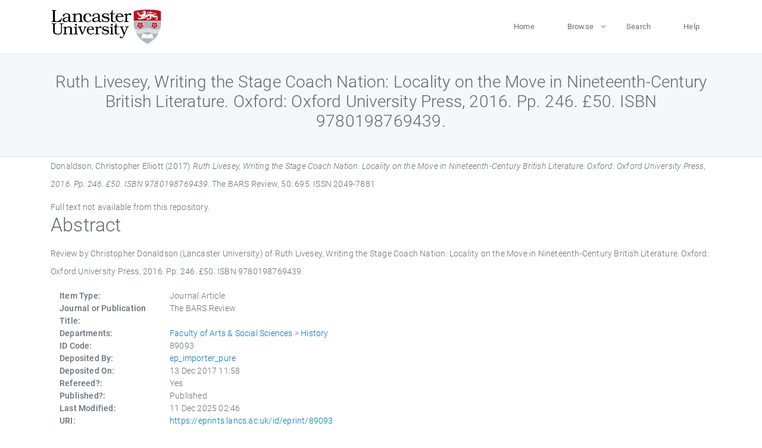

--- FILE ---
content_type: text/html; charset=utf-8
request_url: https://eprints.lancs.ac.uk/id/eprint/89093/
body_size: 4496
content:
<!DOCTYPE html>
<html xmlns="http://www.w3.org/1999/xhtml" lang="en">
  <head>
    <meta charset="utf-8" />
    <title> Ruth Livesey, Writing the Stage Coach Nation: Locality on the Move in Nineteenth-Century British Literature. Oxford: Oxford University Press, 2016. Pp. 246. £50. ISBN 9780198769439.  - Lancaster EPrints</title>
    
    
    
    <!-- Google Tag Manager -->
<!--
    <script>(function(w,d,s,l,i){w[l]=w[l]||[];w[l].push({'gtm.start':
    new Date().getTime(),event:'gtm.js'});var f=d.getElementsByTagName(s)[0],
    j=d.createElement(s),dl=l!='dataLayer'?'&amp;l='+l:'';j.async=true;j.src=
    'https://www.googletagmanager.com/gtm.js?id='+i+dl;f.parentNode.insertBefore(j,f);
    })(window,document,'script','dataLayer','GTM-MDLDXCK7');</script>
-->
    <!-- End Google Tag Manager -->
  
    <meta charset="utf-8" />
    <meta name="viewport" content="width=device-width, initial-scale=1, shrink-to-fit=no" />
    <meta name="description" content="" />
    <meta name="author" content="" />
    <link rel="icon" href="/img/basic/favicon.ico" type="image/x-icon" />
    <style>
      .loader {
          position: fixed;
          left: 0;
          top: 0;
          width: 100%;
          height: 100%;
          background-color: #F5F8FA;
          z-index: 9998;
          text-align: center;
      }

      .plane-container {
          position: absolute;
          top: 50%;
          left: 50%;
      }
    </style>
  
    <meta content="89093" name="eprints.eprintid" />
<meta name="eprints.rev_number" content="37" />
<meta content="archive" name="eprints.eprint_status" />
<meta content="13568" name="eprints.userid" />
<meta name="eprints.source" content="pure" />
<meta name="eprints.dir" content="disk0/00/08/90/93" />
<meta name="eprints.datestamp" content="2017-12-13 11:58:01" />
<meta name="eprints.lastmod" content="2025-12-11 02:46:35" />
<meta name="eprints.status_changed" content="2017-12-07 17:16:00" />
<meta content="article" name="eprints.type" />
<meta content="show" name="eprints.metadata_visibility" />
<meta name="eprints.creators_name" content="Donaldson, Christopher Elliott" />
<meta name="eprints.creators_id" content="c.e.donaldson@lancaster.ac.uk" />
<meta content="Ruth Livesey, Writing the Stage Coach Nation: Locality on the Move in Nineteenth-Century British Literature. Oxford: Oxford University Press, 2016. Pp. 246. £50. ISBN 9780198769439." name="eprints.title" />
<meta content="pub" name="eprints.ispublished" />
<meta name="eprints.divisions" content="hist" />
<meta name="eprints.abstract" content="Review by Christopher Donaldson (Lancaster University) of Ruth Livesey, Writing the Stage Coach Nation: Locality on the Move in Nineteenth-Century British Literature. Oxford: Oxford University Press, 2016. Pp. 246. £50. ISBN 9780198769439." />
<meta content="2017-12" name="eprints.date" />
<meta name="eprints.date_type" content="published" />
<meta content="c.e.donaldson@lancaster.ac.uk" name="eprints.contact_email" />
<meta name="eprints.full_text_status" content="none" />
<meta content="The BARS Review" name="eprints.publication" />
<meta content="50" name="eprints.volume" />
<meta content="695" name="eprints.article_number" />
<meta name="eprints.pages" content="2" />
<meta name="eprints.refereed" content="TRUE" />
<meta name="eprints.issn" content="2049-7881" />
<meta content="304" name="eprints.hoa_compliant" />
<meta content="2017-12" name="eprints.hoa_date_pub" />
<meta name="eprints.hoa_exclude" content="FALSE" />
<meta name="eprints.citation" content="  Donaldson, Christopher Elliott  (2017) Ruth Livesey, Writing the Stage Coach Nation: Locality on the Move in Nineteenth-Century British Literature. Oxford: Oxford University Press, 2016. Pp. 246. £50. ISBN 9780198769439.  The BARS Review, 50: 695.   ISSN 2049-7881     " />
<link href="http://purl.org/DC/elements/1.0/" rel="schema.DC" />
<meta name="DC.relation" content="https://eprints.lancs.ac.uk/id/eprint/89093/" />
<meta name="DC.title" content="Ruth Livesey, Writing the Stage Coach Nation: Locality on the Move in Nineteenth-Century British Literature. Oxford: Oxford University Press, 2016. Pp. 246. £50. ISBN 9780198769439." />
<meta content="Donaldson, Christopher Elliott" name="DC.creator" />
<meta name="DC.description" content="Review by Christopher Donaldson (Lancaster University) of Ruth Livesey, Writing the Stage Coach Nation: Locality on the Move in Nineteenth-Century British Literature. Oxford: Oxford University Press, 2016. Pp. 246. £50. ISBN 9780198769439." />
<meta name="DC.date" content="2017-12" />
<meta name="DC.type" content="Journal Article" />
<meta content="PeerReviewed" name="DC.type" />
<meta content="  Donaldson, Christopher Elliott  (2017) Ruth Livesey, Writing the Stage Coach Nation: Locality on the Move in Nineteenth-Century British Literature. Oxford: Oxford University Press, 2016. Pp. 246. £50. ISBN 9780198769439.  The BARS Review, 50: 695.   ISSN 2049-7881     " name="DC.identifier" />
<link rel="canonical" href="https://eprints.lancs.ac.uk/id/eprint/89093/" />
<link type="application/vnd.eprints.data+xml; charset=utf-8" href="https://eprints.lancs.ac.uk/cgi/export/eprint/89093/XML/lep-eprint-89093.xml" rel="alternate" title="EP3 XML" />
<link title="BibTeX" rel="alternate" href="https://eprints.lancs.ac.uk/cgi/export/eprint/89093/BibTeX/lep-eprint-89093.bib" type="text/plain; charset=utf-8" />
<link type="text/xml; charset=utf-8" href="https://eprints.lancs.ac.uk/cgi/export/eprint/89093/DIDL/lep-eprint-89093.xml" rel="alternate" title="MPEG-21 DIDL" />
<link type="text/plain; charset=utf-8" href="https://eprints.lancs.ac.uk/cgi/export/eprint/89093/DC/lep-eprint-89093.txt" rel="alternate" title="Dublin Core" />
<link title="RDF+N-Triples" rel="alternate" href="https://eprints.lancs.ac.uk/cgi/export/eprint/89093/RDFNT/lep-eprint-89093.nt" type="text/plain" />
<link href="https://eprints.lancs.ac.uk/cgi/export/eprint/89093/HTML/lep-eprint-89093.html" type="text/html; charset=utf-8" title="HTML Citation" rel="alternate" />
<link rel="alternate" title="RDF+XML" type="application/rdf+xml" href="https://eprints.lancs.ac.uk/cgi/export/eprint/89093/RDFXML/lep-eprint-89093.rdf" />
<link title="MODS" rel="alternate" href="https://eprints.lancs.ac.uk/cgi/export/eprint/89093/MODS/lep-eprint-89093.xml" type="text/xml; charset=utf-8" />
<link title="Atom" rel="alternate" href="https://eprints.lancs.ac.uk/cgi/export/eprint/89093/Atom/lep-eprint-89093.xml" type="application/atom+xml;charset=utf-8" />
<link type="text/plain; charset=utf-8" href="https://eprints.lancs.ac.uk/cgi/export/eprint/89093/Text/lep-eprint-89093.txt" rel="alternate" title="ASCII Citation" />
<link title="Multiline CSV" rel="alternate" href="https://eprints.lancs.ac.uk/cgi/export/eprint/89093/CSV/lep-eprint-89093.csv" type="text/csv; charset=utf-8" />
<link rel="alternate" title="EndNote" type="text/plain; charset=utf-8" href="https://eprints.lancs.ac.uk/cgi/export/eprint/89093/EndNote/lep-eprint-89093.enw" />
<link href="https://eprints.lancs.ac.uk/cgi/export/eprint/89093/RDFN3/lep-eprint-89093.n3" type="text/n3" title="RDF+N3" rel="alternate" />
<link href="https://eprints.lancs.ac.uk/cgi/export/eprint/89093/RIS/lep-eprint-89093.ris" type="text/plain" title="Reference Manager" rel="alternate" />
<link type="application/json; charset=utf-8" href="https://eprints.lancs.ac.uk/cgi/export/eprint/89093/JSON/lep-eprint-89093.js" rel="alternate" title="JSON" />
<link href="https://eprints.lancs.ac.uk/cgi/export/eprint/89093/METS/lep-eprint-89093.xml" type="text/xml; charset=utf-8" title="METS" rel="alternate" />
<link title="Simple Metadata" rel="alternate" href="https://eprints.lancs.ac.uk/cgi/export/eprint/89093/Simple/lep-eprint-89093.txt" type="text/plain; charset=utf-8" />
<link rel="alternate" title="OpenURL ContextObject in Span" type="text/plain; charset=utf-8" href="https://eprints.lancs.ac.uk/cgi/export/eprint/89093/COinS/lep-eprint-89093.txt" />
<link type="text/plain" href="https://eprints.lancs.ac.uk/cgi/export/eprint/89093/Refer/lep-eprint-89093.refer" rel="alternate" title="Refer" />
<link title="RIOXX2 XML" rel="alternate" href="https://eprints.lancs.ac.uk/cgi/export/eprint/89093/RIOXX2/lep-eprint-89093.xml" type="text/xml; charset=utf-8" />
<link type="text/xml; charset=utf-8" href="https://eprints.lancs.ac.uk/cgi/export/eprint/89093/ContextObject/lep-eprint-89093.xml" rel="alternate" title="OpenURL ContextObject" />
<link href="https://eprints.lancs.ac.uk/" rel="Top" />
    <link href="https://eprints.lancs.ac.uk/sword-app/servicedocument" rel="Sword" />
    <link href="https://eprints.lancs.ac.uk/id/contents" rel="SwordDeposit" />
    <link href="https://eprints.lancs.ac.uk/cgi/search" rel="Search" type="text/html" />
    <link href="https://eprints.lancs.ac.uk/cgi/opensearchdescription" rel="Search" type="application/opensearchdescription+xml" title="Lancaster EPrints" />
    <script src="https://www.google.com/jsapi" type="text/javascript">
//padder
</script><script type="text/javascript">
// <![CDATA[
google.load("visualization", "1", {packages:["corechart", "geochart"]});
// ]]></script><script type="text/javascript">
// <![CDATA[
var eprints_http_root = "https://eprints.lancs.ac.uk";
var eprints_http_cgiroot = "https://eprints.lancs.ac.uk/cgi";
var eprints_oai_archive_id = "eprints.lancs.ac.uk";
var eprints_logged_in = false;
var eprints_logged_in_userid = 0;
var eprints_logged_in_username = "";
var eprints_logged_in_usertype = "";
// ]]></script>
    <style type="text/css">.ep_logged_in { display: none }</style>
    <link href="/style/auto-3.4.5.css" rel="stylesheet" type="text/css" />
    <script src="/javascript/auto-3.4.5.js" type="text/javascript">
//padder
</script>
    <link href="/style/app.css" rel="stylesheet" type="text/css" />
    <!--[if lte IE 6]>
        <link rel="stylesheet" type="text/css" href="/style/ie6.css" />
   <![endif]-->
    <meta content="EPrints 3.4.5" name="Generator" />
    <meta http-equiv="Content-Type" content="text/html; charset=UTF-8" />
    <meta http-equiv="Content-Language" content="en" />
    
    
    <script src="/js/app.js">// <!-- No script --></script>
  
  </head>
  <body>
    
      
    <!-- Google Tag Manager (noscript) -->
<!--
    <noscript><iframe src="https://www.googletagmanager.com/ns.html?id=GTM-MDLDXCK7"
	height="0" width="0" style="display:none;visibility:hidden"></iframe></noscript>
-->
    <!-- End Google Tag Manager (noscript) -->
  
      <!-- Pre loader -->
      <div id="loader" class="loader" role="region" aria-label="Page loading">
          <div class="plane-container">
              <div class="l-s-2 blink">LOADING</div>
          </div>
      </div>     
  
    <div id="app" class="paper-loading">

      

      
  <!--    <epc:pin ref="pagetop"/> -->
      
      <div class="invisible-links" role="navigation">
          <a href="#main_content">Skip to main content</a>
      </div>
  
      <nav class="mainnav navbar navbar-default justify-content-between">
          <div class="container relative">
              <a class="offcanvas dl-trigger paper-nav-toggle" data-toggle="offcanvas" aria-expanded="false" aria-label="Toggle navigation">
                  <i></i>
              </a>
              <a class="navbar-brand" href="https://www.lancaster.ac.uk">
                  <div class="logo"><div class="logo-wrapper">
                      <img class="d-inline-block align-top" style="height: 60px;" alt="Lancaster University homepage" src="https://www.lancaster.ac.uk/media/wdp/style-assets/images/logos/lu-logo.svg" />
                  </div></div>
              </a>
              <div class="paper_menu">
                  <div id="dl-menu" class="xv-menuwrapper responsive-menu">
                      <ul class="dl-menu align-items-center">
                          <li><a href="http://eprints.lancs.ac.uk">Home</a></li>
                          <li class="parent"><a href="#">Browse</a>
                              <ul class="lg-submenu">
                                  <li><a href="http://eprints.lancs.ac.uk/view/year/">By Year</a></li>
                                  <li><a href="http://eprints.lancs.ac.uk/view/subjects/">By Subject</a></li>
                                  <li><a href="http://eprints.lancs.ac.uk/view/divisions/">By Department</a></li>
                                  <!-- <li><a href="#project">By Project</a></li> -->
                              </ul>
                          </li>
                          <li><a href="https://eprints.lancs.ac.uk/cgi/search/advanced">Search</a></li>
                          <li><a href="http://eprints.lancs.ac.uk/help">Help</a></li>
                      </ul>
                  </div>
              </div>
          </div>
      </nav>
  

      <main class="page" id="main_content">
        <div class="search-section">
          <div class="container">
            <h1> Ruth Livesey, Writing the Stage Coach Nation: Locality on the Move in Nineteenth-Century British Literature. Oxford: Oxford University Press, 2016. Pp. 246. £50. ISBN 9780198769439. </h1>
          </div>
        </div>
        <div class="container">
          <div class="ep_summary_content"><div class="ep_summary_content_top"></div><div class="ep_summary_content_left"></div><div class="ep_summary_content_right"></div><div class="ep_summary_content_main">

  <p style="margin-bottom: 1em">
    


    <span class="person_name">Donaldson, Christopher Elliott</span>
  

(2017)

<em>Ruth Livesey, Writing the Stage Coach Nation: Locality on the Move in Nineteenth-Century British Literature. Oxford: Oxford University Press, 2016. Pp. 246. £50. ISBN 9780198769439.</em>


    The BARS Review, 50: 695.
    
     ISSN 2049-7881
  


  



  </p>

  

  

    
      Full text not available from this repository.
      
    
  
    

  

  

  
    <h2 id="label-abstract">Abstract</h2>
    <p style="text-align: left; margin: 1em auto 0em auto" aria-labelledby="label-abstract"><p class="ep_field_para">Review by Christopher Donaldson (Lancaster University) of Ruth Livesey, Writing the Stage Coach Nation: Locality on the Move in Nineteenth-Century British Literature. Oxford: Oxford University Press, 2016. Pp. 246. £50. ISBN 9780198769439.</p></p>
  

  <div class="container">
    <div class="row">
      <div class="col-2 field-label" id="label-type">Item Type:</div>
      <div class="col-10 field-value" aria-labelledby="label-type">
        Journal Article
        
        
        
      </div>
    </div>
    
    
      
        <div class="row">
          <div class="col-2 field-label" id="label-publication">Journal or Publication Title:</div>
          <div class="col-10 field-value" aria-labelledby="label-publication">The BARS Review</div>
        </div>
      
    
      
    
      
    
      
    
      
    
      
        <div class="row">
          <div class="col-2 field-label" id="label-divisions">Departments:</div>
          <div class="col-10 field-value" aria-labelledby="label-divisions"><a href="https://eprints.lancs.ac.uk/view/divisions/fass/">Faculty of Arts &amp; Social Sciences</a> &gt; <a href="https://eprints.lancs.ac.uk/view/divisions/hist/">History</a></div>
        </div>
      
    
      
        <div class="row">
          <div class="col-2 field-label" id="label-eprintid">ID Code:</div>
          <div class="col-10 field-value" aria-labelledby="label-eprintid">89093</div>
        </div>
      
    
      
    
      
        <div class="row">
          <div class="col-2 field-label" id="label-userid">Deposited By:</div>
          <div class="col-10 field-value" aria-labelledby="label-userid">

<a href="https://eprints.lancs.ac.uk/cgi/users/home?screen=User::View&amp;userid=13568"><span class="ep_name_citation"><span class="person_name">ep_importer_pure</span></span></a>

</div>
        </div>
      
    
      
        <div class="row">
          <div class="col-2 field-label" id="label-datestamp">Deposited On:</div>
          <div class="col-10 field-value" aria-labelledby="label-datestamp">13 Dec 2017 11:58</div>
        </div>
      
    
      
        <div class="row">
          <div class="col-2 field-label" id="label-refereed">Refereed?:</div>
          <div class="col-10 field-value" aria-labelledby="label-refereed">Yes</div>
        </div>
      
    
      
        <div class="row">
          <div class="col-2 field-label" id="label-ispublished">Published?:</div>
          <div class="col-10 field-value" aria-labelledby="label-ispublished">Published</div>
        </div>
      
    
      
        <div class="row">
          <div class="col-2 field-label" id="label-lastmod">Last Modified:</div>
          <div class="col-10 field-value" aria-labelledby="label-lastmod">11 Dec 2025 02:46</div>
        </div>
      
    
    <div class="row">
      <div class="col-2 field-label" id="label-uri">URI:</div>
      <div class="col-10 field-value" aria-labelledby="label-uri"><a href="https://eprints.lancs.ac.uk/id/eprint/89093">https://eprints.lancs.ac.uk/id/eprint/89093</a></div>
    </div>
  </div>

  
  

<!--
  <epc:if test="!$flags{preview}">
    <epc:phrase ref="summary_page:actions"/>
    <div class="container ep_summary_page_actions">
    <epc:foreach expr="action_list('eprint_summary_page_actions',$item)" iterator="action">
      <div class="row">
        <div class="col-2"><epc:print expr="$action.action_icon()" /></div>
        <div class="col-10"><epc:print expr="$action.action_title()" /></div>
      </div>
    </epc:foreach>
    </div>
  </epc:if>
-->

</div><div class="ep_summary_content_bottom"></div><div class="ep_summary_content_after"></div></div>
        </div>
      </main>

      
      <footer>
          <div class="container">
              <div class="row" style="justify-content: space-between;">
                  <div class=" col-lg-4 col-xl-6 col-12 responsive-phone footer-library"><a href="https://www.lancaster.ac.uk/library" class="">
                      <div class="logo"><div class="logo-wrapper">
                          <img src="https://www.lancaster.ac.uk/media/wdp/style-assets/images/library/library-logo.svg" style="height: 60px" alt="Lancaster University Library homepage" />
                          <span class="circle"></span>
                      </div></div>
                  </a>
                  </div>
                  <div class="col-xl-3 responsive-phone">
                      <div class="h6">Links</div>
                      <ul class="footer-links">
                          <li><a href="https://www.eprints.org/uk/index.php/eprints-software/">EPrints</a></li>
                          <li><a href="http://eprints.lancs.ac.uk/help">FAQ</a></li>
                          <li><a href="https://www.lancaster.ac.uk/privacy/">Privacy Policy</a></li>
                      </ul>
                  </div>
                  <div class="col-6 col-md-12 col-12 col-xl-3 responsive-phone">
                      <div class="h6">Connect via Social Media</div>
                      <ul class="social">
                          <li class="facebook"><a href="https://en-gb.facebook.com/LancasterUniversityLibrary/" aria-label="Facebook"><span class="icon icon-facebook"></span></a>
                          </li>
                          <li class="twitter"><a href="https://twitter.com/LancasterUniLib" aria-label="Twitter"><span class="icon icon-twitter"></span></a>
                          </li>
                      </ul>
                      <div class="copyrights">
                          <p>© 2020 Lancaster University Library</p>
                      </div>
                  </div>
              </div>
          </div>
      </footer>
  

    </div>
  </body>
</html>